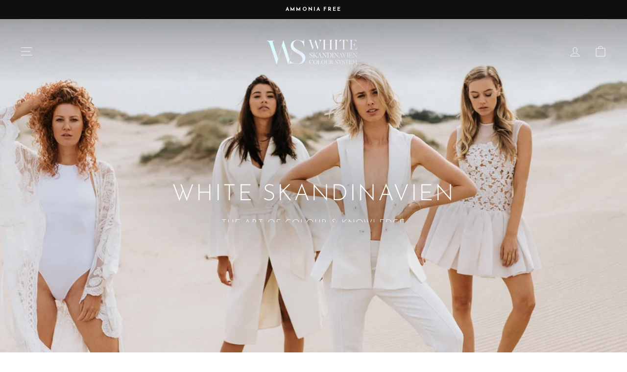

--- FILE ---
content_type: text/html; charset=utf-8
request_url: https://whiteskandinavien.com/
body_size: 20053
content:
<!doctype html>
<html class="no-js" lang="en" dir="ltr">
<head>
  <!-- Google Tag Manager -->
<script>(function(w,d,s,l,i){w[l]=w[l]||[];w[l].push({'gtm.start':
new Date().getTime(),event:'gtm.js'});var f=d.getElementsByTagName(s)[0],
j=d.createElement(s),dl=l!='dataLayer'?'&l='+l:'';j.async=true;j.src=
'https://www.googletagmanager.com/gtm.js?id='+i+dl;f.parentNode.insertBefore(j,f);
})(window,document,'script','dataLayer','GTM-PZ37NFNQ');</script>
<!-- End Google Tag Manager -->
  <meta name="google-site-verification" content="5nxz3IarGp91buVIV1w-eO8o6ntwlEioynvhmtfjMEo" />
  <!-- Start cookieyes banner --> <script id="cookieyes" type="text/javascript" src="https://cdn-cookieyes.com/client_data/4eb2bc6fb0897301dbfee465/script.js"></script> <!-- End cookieyes banner --><!--Content in content_for_header -->
<!--LayoutHub-Embed--><link rel="stylesheet" href="https://fonts.googleapis.com/css?family=Josefin+Sans:100,200,300,400,500,600,700,800,900" /><link rel="stylesheet" type="text/css" href="[data-uri]" media="all">
<!--/LayoutHub-Embed--><meta charset="utf-8">
  <meta http-equiv="X-UA-Compatible" content="IE=edge,chrome=1">
  <meta name="viewport" content="width=device-width,initial-scale=1">
  <meta name="theme-color" content="#111111">
  <link rel="canonical" href="https://whiteskandinavien.com/">
  <link rel="preconnect" href="https://cdn.shopify.com" crossorigin>
  <link rel="preconnect" href="https://fonts.shopifycdn.com" crossorigin>
  <link rel="dns-prefetch" href="https://productreviews.shopifycdn.com">
  <link rel="dns-prefetch" href="https://ajax.googleapis.com">
  <link rel="dns-prefetch" href="https://maps.googleapis.com">
  <link rel="dns-prefetch" href="https://maps.gstatic.com"><title>White Skandinavien
</title>
<meta property="og:site_name" content="White Skandinavien">
  <meta property="og:url" content="https://whiteskandinavien.com/">
  <meta property="og:title" content="White Skandinavien">
  <meta property="og:type" content="website">
  <meta property="og:description" content="White Skandinavien"><meta name="twitter:site" content="@">
  <meta name="twitter:card" content="summary_large_image">
  <meta name="twitter:title" content="White Skandinavien">
  <meta name="twitter:description" content="White Skandinavien">
<style data-shopify>@font-face {
  font-family: "Josefin Sans";
  font-weight: 300;
  font-style: normal;
  font-display: swap;
  src: url("//whiteskandinavien.com/cdn/fonts/josefin_sans/josefinsans_n3.374d5f789b55dc43ab676daa4d4b2e3218eb6d25.woff2") format("woff2"),
       url("//whiteskandinavien.com/cdn/fonts/josefin_sans/josefinsans_n3.96e999b56a2455ae25366c2fa92b6bd8280af01a.woff") format("woff");
}

  @font-face {
  font-family: "Josefin Sans";
  font-weight: 300;
  font-style: normal;
  font-display: swap;
  src: url("//whiteskandinavien.com/cdn/fonts/josefin_sans/josefinsans_n3.374d5f789b55dc43ab676daa4d4b2e3218eb6d25.woff2") format("woff2"),
       url("//whiteskandinavien.com/cdn/fonts/josefin_sans/josefinsans_n3.96e999b56a2455ae25366c2fa92b6bd8280af01a.woff") format("woff");
}


  @font-face {
  font-family: "Josefin Sans";
  font-weight: 600;
  font-style: normal;
  font-display: swap;
  src: url("//whiteskandinavien.com/cdn/fonts/josefin_sans/josefinsans_n6.afe095792949c54ae236c64ec95a9caea4be35d6.woff2") format("woff2"),
       url("//whiteskandinavien.com/cdn/fonts/josefin_sans/josefinsans_n6.0ea222c12f299e43fa61b9245ec23b623ebeb1e9.woff") format("woff");
}

  @font-face {
  font-family: "Josefin Sans";
  font-weight: 300;
  font-style: italic;
  font-display: swap;
  src: url("//whiteskandinavien.com/cdn/fonts/josefin_sans/josefinsans_i3.fa135db3a1aedba72fa0faddcfc63015a658db80.woff2") format("woff2"),
       url("//whiteskandinavien.com/cdn/fonts/josefin_sans/josefinsans_i3.7b6eb36e9626277bd8a95b07388a9e1123f85281.woff") format("woff");
}

  @font-face {
  font-family: "Josefin Sans";
  font-weight: 600;
  font-style: italic;
  font-display: swap;
  src: url("//whiteskandinavien.com/cdn/fonts/josefin_sans/josefinsans_i6.7a9f0e99230d38dd3e0abe7ca5ca23f913d05281.woff2") format("woff2"),
       url("//whiteskandinavien.com/cdn/fonts/josefin_sans/josefinsans_i6.67c153e9e49a5dd7b6b7058351ca5c215b18a446.woff") format("woff");
}

</style><link href="//whiteskandinavien.com/cdn/shop/t/6/assets/theme.css?v=77497485113154865191759333260" rel="stylesheet" type="text/css" media="all" />
<style data-shopify>:root {
    --typeHeaderPrimary: "Josefin Sans";
    --typeHeaderFallback: sans-serif;
    --typeHeaderSize: 29px;
    --typeHeaderWeight: 300;
    --typeHeaderLineHeight: 1;
    --typeHeaderSpacing: 0.075em;

    --typeBasePrimary:"Josefin Sans";
    --typeBaseFallback:sans-serif;
    --typeBaseSize: 14px;
    --typeBaseWeight: 300;
    --typeBaseSpacing: 0.075em;
    --typeBaseLineHeight: 1.6;

    --typeCollectionTitle: 24px;

    --iconWeight: 2px;
    --iconLinecaps: miter;

    
      --buttonRadius: 0px;
    

    --colorGridOverlayOpacity: 0.2;
  }

  .placeholder-content {
    background-image: linear-gradient(100deg, #ffffff 40%, #f7f7f7 63%, #ffffff 79%);
  }</style><script>
    document.documentElement.className = document.documentElement.className.replace('no-js', 'js');

    window.theme = window.theme || {};
    theme.routes = {
      home: "/",
      cart: "/cart.js",
      cartPage: "/cart",
      cartAdd: "/cart/add.js",
      cartChange: "/cart/change.js",
      search: "/search"
    };
    theme.strings = {
      soldOut: "Sold Out",
      unavailable: "Unavailable",
      inStockLabel: "In stock, ready to ship",
      oneStockLabel: "Low stock - [count] item left",
      otherStockLabel: "Low stock - [count] items left",
      willNotShipUntil: "Ready to ship [date]",
      willBeInStockAfter: "Back in stock [date]",
      waitingForStock: "Inventory on the way",
      savePrice: "Save [saved_amount]",
      cartEmpty: "Your cart is currently empty.",
      cartTermsConfirmation: "You must agree with the terms and conditions of sales to check out",
      searchCollections: "Collections:",
      searchPages: "Pages:",
      searchArticles: "Articles:",
      productFrom: "from ",
    };
    theme.settings = {
      cartType: "drawer",
      isCustomerTemplate: false,
      moneyFormat: "{{amount_with_comma_separator}} kr",
      saveType: "dollar",
      productImageSize: "square",
      productImageCover: false,
      predictiveSearch: true,
      predictiveSearchType: "product,article,page,collection",
      predictiveSearchVendor: false,
      predictiveSearchPrice: false,
      quickView: true,
      themeName: 'Impulse',
      themeVersion: "7.1.0"
    };
  </script>

  <script>window.performance && window.performance.mark && window.performance.mark('shopify.content_for_header.start');</script><meta id="shopify-digital-wallet" name="shopify-digital-wallet" content="/59723350196/digital_wallets/dialog">
<meta name="shopify-checkout-api-token" content="200dda4bbe788be6f7d95ef5b703a767">
<meta id="in-context-paypal-metadata" data-shop-id="59723350196" data-venmo-supported="false" data-environment="production" data-locale="en_US" data-paypal-v4="true" data-currency="DKK">
<script async="async" src="/checkouts/internal/preloads.js?locale=en-DK"></script>
<script id="shopify-features" type="application/json">{"accessToken":"200dda4bbe788be6f7d95ef5b703a767","betas":["rich-media-storefront-analytics"],"domain":"whiteskandinavien.com","predictiveSearch":true,"shopId":59723350196,"locale":"en"}</script>
<script>var Shopify = Shopify || {};
Shopify.shop = "white-skandinavien.myshopify.com";
Shopify.locale = "en";
Shopify.currency = {"active":"DKK","rate":"1.0"};
Shopify.country = "DK";
Shopify.theme = {"name":"Impulse","id":131426517172,"schema_name":"Impulse","schema_version":"7.1.0","theme_store_id":857,"role":"main"};
Shopify.theme.handle = "null";
Shopify.theme.style = {"id":null,"handle":null};
Shopify.cdnHost = "whiteskandinavien.com/cdn";
Shopify.routes = Shopify.routes || {};
Shopify.routes.root = "/";</script>
<script type="module">!function(o){(o.Shopify=o.Shopify||{}).modules=!0}(window);</script>
<script>!function(o){function n(){var o=[];function n(){o.push(Array.prototype.slice.apply(arguments))}return n.q=o,n}var t=o.Shopify=o.Shopify||{};t.loadFeatures=n(),t.autoloadFeatures=n()}(window);</script>
<script id="shop-js-analytics" type="application/json">{"pageType":"index"}</script>
<script defer="defer" async type="module" src="//whiteskandinavien.com/cdn/shopifycloud/shop-js/modules/v2/client.init-shop-cart-sync_C5BV16lS.en.esm.js"></script>
<script defer="defer" async type="module" src="//whiteskandinavien.com/cdn/shopifycloud/shop-js/modules/v2/chunk.common_CygWptCX.esm.js"></script>
<script type="module">
  await import("//whiteskandinavien.com/cdn/shopifycloud/shop-js/modules/v2/client.init-shop-cart-sync_C5BV16lS.en.esm.js");
await import("//whiteskandinavien.com/cdn/shopifycloud/shop-js/modules/v2/chunk.common_CygWptCX.esm.js");

  window.Shopify.SignInWithShop?.initShopCartSync?.({"fedCMEnabled":true,"windoidEnabled":true});

</script>
<script id="__st">var __st={"a":59723350196,"offset":3600,"reqid":"ddb87900-7bd6-467b-a96a-9617289f1c97-1768708002","pageurl":"whiteskandinavien.com\/","u":"bec01af94a54","p":"home"};</script>
<script>window.ShopifyPaypalV4VisibilityTracking = true;</script>
<script id="captcha-bootstrap">!function(){'use strict';const t='contact',e='account',n='new_comment',o=[[t,t],['blogs',n],['comments',n],[t,'customer']],c=[[e,'customer_login'],[e,'guest_login'],[e,'recover_customer_password'],[e,'create_customer']],r=t=>t.map((([t,e])=>`form[action*='/${t}']:not([data-nocaptcha='true']) input[name='form_type'][value='${e}']`)).join(','),a=t=>()=>t?[...document.querySelectorAll(t)].map((t=>t.form)):[];function s(){const t=[...o],e=r(t);return a(e)}const i='password',u='form_key',d=['recaptcha-v3-token','g-recaptcha-response','h-captcha-response',i],f=()=>{try{return window.sessionStorage}catch{return}},m='__shopify_v',_=t=>t.elements[u];function p(t,e,n=!1){try{const o=window.sessionStorage,c=JSON.parse(o.getItem(e)),{data:r}=function(t){const{data:e,action:n}=t;return t[m]||n?{data:e,action:n}:{data:t,action:n}}(c);for(const[e,n]of Object.entries(r))t.elements[e]&&(t.elements[e].value=n);n&&o.removeItem(e)}catch(o){console.error('form repopulation failed',{error:o})}}const l='form_type',E='cptcha';function T(t){t.dataset[E]=!0}const w=window,h=w.document,L='Shopify',v='ce_forms',y='captcha';let A=!1;((t,e)=>{const n=(g='f06e6c50-85a8-45c8-87d0-21a2b65856fe',I='https://cdn.shopify.com/shopifycloud/storefront-forms-hcaptcha/ce_storefront_forms_captcha_hcaptcha.v1.5.2.iife.js',D={infoText:'Protected by hCaptcha',privacyText:'Privacy',termsText:'Terms'},(t,e,n)=>{const o=w[L][v],c=o.bindForm;if(c)return c(t,g,e,D).then(n);var r;o.q.push([[t,g,e,D],n]),r=I,A||(h.body.append(Object.assign(h.createElement('script'),{id:'captcha-provider',async:!0,src:r})),A=!0)});var g,I,D;w[L]=w[L]||{},w[L][v]=w[L][v]||{},w[L][v].q=[],w[L][y]=w[L][y]||{},w[L][y].protect=function(t,e){n(t,void 0,e),T(t)},Object.freeze(w[L][y]),function(t,e,n,w,h,L){const[v,y,A,g]=function(t,e,n){const i=e?o:[],u=t?c:[],d=[...i,...u],f=r(d),m=r(i),_=r(d.filter((([t,e])=>n.includes(e))));return[a(f),a(m),a(_),s()]}(w,h,L),I=t=>{const e=t.target;return e instanceof HTMLFormElement?e:e&&e.form},D=t=>v().includes(t);t.addEventListener('submit',(t=>{const e=I(t);if(!e)return;const n=D(e)&&!e.dataset.hcaptchaBound&&!e.dataset.recaptchaBound,o=_(e),c=g().includes(e)&&(!o||!o.value);(n||c)&&t.preventDefault(),c&&!n&&(function(t){try{if(!f())return;!function(t){const e=f();if(!e)return;const n=_(t);if(!n)return;const o=n.value;o&&e.removeItem(o)}(t);const e=Array.from(Array(32),(()=>Math.random().toString(36)[2])).join('');!function(t,e){_(t)||t.append(Object.assign(document.createElement('input'),{type:'hidden',name:u})),t.elements[u].value=e}(t,e),function(t,e){const n=f();if(!n)return;const o=[...t.querySelectorAll(`input[type='${i}']`)].map((({name:t})=>t)),c=[...d,...o],r={};for(const[a,s]of new FormData(t).entries())c.includes(a)||(r[a]=s);n.setItem(e,JSON.stringify({[m]:1,action:t.action,data:r}))}(t,e)}catch(e){console.error('failed to persist form',e)}}(e),e.submit())}));const S=(t,e)=>{t&&!t.dataset[E]&&(n(t,e.some((e=>e===t))),T(t))};for(const o of['focusin','change'])t.addEventListener(o,(t=>{const e=I(t);D(e)&&S(e,y())}));const B=e.get('form_key'),M=e.get(l),P=B&&M;t.addEventListener('DOMContentLoaded',(()=>{const t=y();if(P)for(const e of t)e.elements[l].value===M&&p(e,B);[...new Set([...A(),...v().filter((t=>'true'===t.dataset.shopifyCaptcha))])].forEach((e=>S(e,t)))}))}(h,new URLSearchParams(w.location.search),n,t,e,['guest_login'])})(!0,!0)}();</script>
<script integrity="sha256-4kQ18oKyAcykRKYeNunJcIwy7WH5gtpwJnB7kiuLZ1E=" data-source-attribution="shopify.loadfeatures" defer="defer" src="//whiteskandinavien.com/cdn/shopifycloud/storefront/assets/storefront/load_feature-a0a9edcb.js" crossorigin="anonymous"></script>
<script data-source-attribution="shopify.dynamic_checkout.dynamic.init">var Shopify=Shopify||{};Shopify.PaymentButton=Shopify.PaymentButton||{isStorefrontPortableWallets:!0,init:function(){window.Shopify.PaymentButton.init=function(){};var t=document.createElement("script");t.src="https://whiteskandinavien.com/cdn/shopifycloud/portable-wallets/latest/portable-wallets.en.js",t.type="module",document.head.appendChild(t)}};
</script>
<script data-source-attribution="shopify.dynamic_checkout.buyer_consent">
  function portableWalletsHideBuyerConsent(e){var t=document.getElementById("shopify-buyer-consent"),n=document.getElementById("shopify-subscription-policy-button");t&&n&&(t.classList.add("hidden"),t.setAttribute("aria-hidden","true"),n.removeEventListener("click",e))}function portableWalletsShowBuyerConsent(e){var t=document.getElementById("shopify-buyer-consent"),n=document.getElementById("shopify-subscription-policy-button");t&&n&&(t.classList.remove("hidden"),t.removeAttribute("aria-hidden"),n.addEventListener("click",e))}window.Shopify?.PaymentButton&&(window.Shopify.PaymentButton.hideBuyerConsent=portableWalletsHideBuyerConsent,window.Shopify.PaymentButton.showBuyerConsent=portableWalletsShowBuyerConsent);
</script>
<script data-source-attribution="shopify.dynamic_checkout.cart.bootstrap">document.addEventListener("DOMContentLoaded",(function(){function t(){return document.querySelector("shopify-accelerated-checkout-cart, shopify-accelerated-checkout")}if(t())Shopify.PaymentButton.init();else{new MutationObserver((function(e,n){t()&&(Shopify.PaymentButton.init(),n.disconnect())})).observe(document.body,{childList:!0,subtree:!0})}}));
</script>
<link id="shopify-accelerated-checkout-styles" rel="stylesheet" media="screen" href="https://whiteskandinavien.com/cdn/shopifycloud/portable-wallets/latest/accelerated-checkout-backwards-compat.css" crossorigin="anonymous">
<style id="shopify-accelerated-checkout-cart">
        #shopify-buyer-consent {
  margin-top: 1em;
  display: inline-block;
  width: 100%;
}

#shopify-buyer-consent.hidden {
  display: none;
}

#shopify-subscription-policy-button {
  background: none;
  border: none;
  padding: 0;
  text-decoration: underline;
  font-size: inherit;
  cursor: pointer;
}

#shopify-subscription-policy-button::before {
  box-shadow: none;
}

      </style>

<script>window.performance && window.performance.mark && window.performance.mark('shopify.content_for_header.end');</script>

  <script src="//whiteskandinavien.com/cdn/shop/t/6/assets/vendor-scripts-v11.js" defer="defer"></script><script src="//whiteskandinavien.com/cdn/shop/t/6/assets/theme.js?v=13862351161817530741669900719" defer="defer"></script>
<link href="https://monorail-edge.shopifysvc.com" rel="dns-prefetch">
<script>(function(){if ("sendBeacon" in navigator && "performance" in window) {try {var session_token_from_headers = performance.getEntriesByType('navigation')[0].serverTiming.find(x => x.name == '_s').description;} catch {var session_token_from_headers = undefined;}var session_cookie_matches = document.cookie.match(/_shopify_s=([^;]*)/);var session_token_from_cookie = session_cookie_matches && session_cookie_matches.length === 2 ? session_cookie_matches[1] : "";var session_token = session_token_from_headers || session_token_from_cookie || "";function handle_abandonment_event(e) {var entries = performance.getEntries().filter(function(entry) {return /monorail-edge.shopifysvc.com/.test(entry.name);});if (!window.abandonment_tracked && entries.length === 0) {window.abandonment_tracked = true;var currentMs = Date.now();var navigation_start = performance.timing.navigationStart;var payload = {shop_id: 59723350196,url: window.location.href,navigation_start,duration: currentMs - navigation_start,session_token,page_type: "index"};window.navigator.sendBeacon("https://monorail-edge.shopifysvc.com/v1/produce", JSON.stringify({schema_id: "online_store_buyer_site_abandonment/1.1",payload: payload,metadata: {event_created_at_ms: currentMs,event_sent_at_ms: currentMs}}));}}window.addEventListener('pagehide', handle_abandonment_event);}}());</script>
<script id="web-pixels-manager-setup">(function e(e,d,r,n,o){if(void 0===o&&(o={}),!Boolean(null===(a=null===(i=window.Shopify)||void 0===i?void 0:i.analytics)||void 0===a?void 0:a.replayQueue)){var i,a;window.Shopify=window.Shopify||{};var t=window.Shopify;t.analytics=t.analytics||{};var s=t.analytics;s.replayQueue=[],s.publish=function(e,d,r){return s.replayQueue.push([e,d,r]),!0};try{self.performance.mark("wpm:start")}catch(e){}var l=function(){var e={modern:/Edge?\/(1{2}[4-9]|1[2-9]\d|[2-9]\d{2}|\d{4,})\.\d+(\.\d+|)|Firefox\/(1{2}[4-9]|1[2-9]\d|[2-9]\d{2}|\d{4,})\.\d+(\.\d+|)|Chrom(ium|e)\/(9{2}|\d{3,})\.\d+(\.\d+|)|(Maci|X1{2}).+ Version\/(15\.\d+|(1[6-9]|[2-9]\d|\d{3,})\.\d+)([,.]\d+|)( \(\w+\)|)( Mobile\/\w+|) Safari\/|Chrome.+OPR\/(9{2}|\d{3,})\.\d+\.\d+|(CPU[ +]OS|iPhone[ +]OS|CPU[ +]iPhone|CPU IPhone OS|CPU iPad OS)[ +]+(15[._]\d+|(1[6-9]|[2-9]\d|\d{3,})[._]\d+)([._]\d+|)|Android:?[ /-](13[3-9]|1[4-9]\d|[2-9]\d{2}|\d{4,})(\.\d+|)(\.\d+|)|Android.+Firefox\/(13[5-9]|1[4-9]\d|[2-9]\d{2}|\d{4,})\.\d+(\.\d+|)|Android.+Chrom(ium|e)\/(13[3-9]|1[4-9]\d|[2-9]\d{2}|\d{4,})\.\d+(\.\d+|)|SamsungBrowser\/([2-9]\d|\d{3,})\.\d+/,legacy:/Edge?\/(1[6-9]|[2-9]\d|\d{3,})\.\d+(\.\d+|)|Firefox\/(5[4-9]|[6-9]\d|\d{3,})\.\d+(\.\d+|)|Chrom(ium|e)\/(5[1-9]|[6-9]\d|\d{3,})\.\d+(\.\d+|)([\d.]+$|.*Safari\/(?![\d.]+ Edge\/[\d.]+$))|(Maci|X1{2}).+ Version\/(10\.\d+|(1[1-9]|[2-9]\d|\d{3,})\.\d+)([,.]\d+|)( \(\w+\)|)( Mobile\/\w+|) Safari\/|Chrome.+OPR\/(3[89]|[4-9]\d|\d{3,})\.\d+\.\d+|(CPU[ +]OS|iPhone[ +]OS|CPU[ +]iPhone|CPU IPhone OS|CPU iPad OS)[ +]+(10[._]\d+|(1[1-9]|[2-9]\d|\d{3,})[._]\d+)([._]\d+|)|Android:?[ /-](13[3-9]|1[4-9]\d|[2-9]\d{2}|\d{4,})(\.\d+|)(\.\d+|)|Mobile Safari.+OPR\/([89]\d|\d{3,})\.\d+\.\d+|Android.+Firefox\/(13[5-9]|1[4-9]\d|[2-9]\d{2}|\d{4,})\.\d+(\.\d+|)|Android.+Chrom(ium|e)\/(13[3-9]|1[4-9]\d|[2-9]\d{2}|\d{4,})\.\d+(\.\d+|)|Android.+(UC? ?Browser|UCWEB|U3)[ /]?(15\.([5-9]|\d{2,})|(1[6-9]|[2-9]\d|\d{3,})\.\d+)\.\d+|SamsungBrowser\/(5\.\d+|([6-9]|\d{2,})\.\d+)|Android.+MQ{2}Browser\/(14(\.(9|\d{2,})|)|(1[5-9]|[2-9]\d|\d{3,})(\.\d+|))(\.\d+|)|K[Aa][Ii]OS\/(3\.\d+|([4-9]|\d{2,})\.\d+)(\.\d+|)/},d=e.modern,r=e.legacy,n=navigator.userAgent;return n.match(d)?"modern":n.match(r)?"legacy":"unknown"}(),u="modern"===l?"modern":"legacy",c=(null!=n?n:{modern:"",legacy:""})[u],f=function(e){return[e.baseUrl,"/wpm","/b",e.hashVersion,"modern"===e.buildTarget?"m":"l",".js"].join("")}({baseUrl:d,hashVersion:r,buildTarget:u}),m=function(e){var d=e.version,r=e.bundleTarget,n=e.surface,o=e.pageUrl,i=e.monorailEndpoint;return{emit:function(e){var a=e.status,t=e.errorMsg,s=(new Date).getTime(),l=JSON.stringify({metadata:{event_sent_at_ms:s},events:[{schema_id:"web_pixels_manager_load/3.1",payload:{version:d,bundle_target:r,page_url:o,status:a,surface:n,error_msg:t},metadata:{event_created_at_ms:s}}]});if(!i)return console&&console.warn&&console.warn("[Web Pixels Manager] No Monorail endpoint provided, skipping logging."),!1;try{return self.navigator.sendBeacon.bind(self.navigator)(i,l)}catch(e){}var u=new XMLHttpRequest;try{return u.open("POST",i,!0),u.setRequestHeader("Content-Type","text/plain"),u.send(l),!0}catch(e){return console&&console.warn&&console.warn("[Web Pixels Manager] Got an unhandled error while logging to Monorail."),!1}}}}({version:r,bundleTarget:l,surface:e.surface,pageUrl:self.location.href,monorailEndpoint:e.monorailEndpoint});try{o.browserTarget=l,function(e){var d=e.src,r=e.async,n=void 0===r||r,o=e.onload,i=e.onerror,a=e.sri,t=e.scriptDataAttributes,s=void 0===t?{}:t,l=document.createElement("script"),u=document.querySelector("head"),c=document.querySelector("body");if(l.async=n,l.src=d,a&&(l.integrity=a,l.crossOrigin="anonymous"),s)for(var f in s)if(Object.prototype.hasOwnProperty.call(s,f))try{l.dataset[f]=s[f]}catch(e){}if(o&&l.addEventListener("load",o),i&&l.addEventListener("error",i),u)u.appendChild(l);else{if(!c)throw new Error("Did not find a head or body element to append the script");c.appendChild(l)}}({src:f,async:!0,onload:function(){if(!function(){var e,d;return Boolean(null===(d=null===(e=window.Shopify)||void 0===e?void 0:e.analytics)||void 0===d?void 0:d.initialized)}()){var d=window.webPixelsManager.init(e)||void 0;if(d){var r=window.Shopify.analytics;r.replayQueue.forEach((function(e){var r=e[0],n=e[1],o=e[2];d.publishCustomEvent(r,n,o)})),r.replayQueue=[],r.publish=d.publishCustomEvent,r.visitor=d.visitor,r.initialized=!0}}},onerror:function(){return m.emit({status:"failed",errorMsg:"".concat(f," has failed to load")})},sri:function(e){var d=/^sha384-[A-Za-z0-9+/=]+$/;return"string"==typeof e&&d.test(e)}(c)?c:"",scriptDataAttributes:o}),m.emit({status:"loading"})}catch(e){m.emit({status:"failed",errorMsg:(null==e?void 0:e.message)||"Unknown error"})}}})({shopId: 59723350196,storefrontBaseUrl: "https://whiteskandinavien.com",extensionsBaseUrl: "https://extensions.shopifycdn.com/cdn/shopifycloud/web-pixels-manager",monorailEndpoint: "https://monorail-edge.shopifysvc.com/unstable/produce_batch",surface: "storefront-renderer",enabledBetaFlags: ["2dca8a86"],webPixelsConfigList: [{"id":"shopify-app-pixel","configuration":"{}","eventPayloadVersion":"v1","runtimeContext":"STRICT","scriptVersion":"0450","apiClientId":"shopify-pixel","type":"APP","privacyPurposes":["ANALYTICS","MARKETING"]},{"id":"shopify-custom-pixel","eventPayloadVersion":"v1","runtimeContext":"LAX","scriptVersion":"0450","apiClientId":"shopify-pixel","type":"CUSTOM","privacyPurposes":["ANALYTICS","MARKETING"]}],isMerchantRequest: false,initData: {"shop":{"name":"White Skandinavien","paymentSettings":{"currencyCode":"DKK"},"myshopifyDomain":"white-skandinavien.myshopify.com","countryCode":"DK","storefrontUrl":"https:\/\/whiteskandinavien.com"},"customer":null,"cart":null,"checkout":null,"productVariants":[],"purchasingCompany":null},},"https://whiteskandinavien.com/cdn","fcfee988w5aeb613cpc8e4bc33m6693e112",{"modern":"","legacy":""},{"shopId":"59723350196","storefrontBaseUrl":"https:\/\/whiteskandinavien.com","extensionBaseUrl":"https:\/\/extensions.shopifycdn.com\/cdn\/shopifycloud\/web-pixels-manager","surface":"storefront-renderer","enabledBetaFlags":"[\"2dca8a86\"]","isMerchantRequest":"false","hashVersion":"fcfee988w5aeb613cpc8e4bc33m6693e112","publish":"custom","events":"[[\"page_viewed\",{}]]"});</script><script>
  window.ShopifyAnalytics = window.ShopifyAnalytics || {};
  window.ShopifyAnalytics.meta = window.ShopifyAnalytics.meta || {};
  window.ShopifyAnalytics.meta.currency = 'DKK';
  var meta = {"page":{"pageType":"home","requestId":"ddb87900-7bd6-467b-a96a-9617289f1c97-1768708002"}};
  for (var attr in meta) {
    window.ShopifyAnalytics.meta[attr] = meta[attr];
  }
</script>
<script class="analytics">
  (function () {
    var customDocumentWrite = function(content) {
      var jquery = null;

      if (window.jQuery) {
        jquery = window.jQuery;
      } else if (window.Checkout && window.Checkout.$) {
        jquery = window.Checkout.$;
      }

      if (jquery) {
        jquery('body').append(content);
      }
    };

    var hasLoggedConversion = function(token) {
      if (token) {
        return document.cookie.indexOf('loggedConversion=' + token) !== -1;
      }
      return false;
    }

    var setCookieIfConversion = function(token) {
      if (token) {
        var twoMonthsFromNow = new Date(Date.now());
        twoMonthsFromNow.setMonth(twoMonthsFromNow.getMonth() + 2);

        document.cookie = 'loggedConversion=' + token + '; expires=' + twoMonthsFromNow;
      }
    }

    var trekkie = window.ShopifyAnalytics.lib = window.trekkie = window.trekkie || [];
    if (trekkie.integrations) {
      return;
    }
    trekkie.methods = [
      'identify',
      'page',
      'ready',
      'track',
      'trackForm',
      'trackLink'
    ];
    trekkie.factory = function(method) {
      return function() {
        var args = Array.prototype.slice.call(arguments);
        args.unshift(method);
        trekkie.push(args);
        return trekkie;
      };
    };
    for (var i = 0; i < trekkie.methods.length; i++) {
      var key = trekkie.methods[i];
      trekkie[key] = trekkie.factory(key);
    }
    trekkie.load = function(config) {
      trekkie.config = config || {};
      trekkie.config.initialDocumentCookie = document.cookie;
      var first = document.getElementsByTagName('script')[0];
      var script = document.createElement('script');
      script.type = 'text/javascript';
      script.onerror = function(e) {
        var scriptFallback = document.createElement('script');
        scriptFallback.type = 'text/javascript';
        scriptFallback.onerror = function(error) {
                var Monorail = {
      produce: function produce(monorailDomain, schemaId, payload) {
        var currentMs = new Date().getTime();
        var event = {
          schema_id: schemaId,
          payload: payload,
          metadata: {
            event_created_at_ms: currentMs,
            event_sent_at_ms: currentMs
          }
        };
        return Monorail.sendRequest("https://" + monorailDomain + "/v1/produce", JSON.stringify(event));
      },
      sendRequest: function sendRequest(endpointUrl, payload) {
        // Try the sendBeacon API
        if (window && window.navigator && typeof window.navigator.sendBeacon === 'function' && typeof window.Blob === 'function' && !Monorail.isIos12()) {
          var blobData = new window.Blob([payload], {
            type: 'text/plain'
          });

          if (window.navigator.sendBeacon(endpointUrl, blobData)) {
            return true;
          } // sendBeacon was not successful

        } // XHR beacon

        var xhr = new XMLHttpRequest();

        try {
          xhr.open('POST', endpointUrl);
          xhr.setRequestHeader('Content-Type', 'text/plain');
          xhr.send(payload);
        } catch (e) {
          console.log(e);
        }

        return false;
      },
      isIos12: function isIos12() {
        return window.navigator.userAgent.lastIndexOf('iPhone; CPU iPhone OS 12_') !== -1 || window.navigator.userAgent.lastIndexOf('iPad; CPU OS 12_') !== -1;
      }
    };
    Monorail.produce('monorail-edge.shopifysvc.com',
      'trekkie_storefront_load_errors/1.1',
      {shop_id: 59723350196,
      theme_id: 131426517172,
      app_name: "storefront",
      context_url: window.location.href,
      source_url: "//whiteskandinavien.com/cdn/s/trekkie.storefront.cd680fe47e6c39ca5d5df5f0a32d569bc48c0f27.min.js"});

        };
        scriptFallback.async = true;
        scriptFallback.src = '//whiteskandinavien.com/cdn/s/trekkie.storefront.cd680fe47e6c39ca5d5df5f0a32d569bc48c0f27.min.js';
        first.parentNode.insertBefore(scriptFallback, first);
      };
      script.async = true;
      script.src = '//whiteskandinavien.com/cdn/s/trekkie.storefront.cd680fe47e6c39ca5d5df5f0a32d569bc48c0f27.min.js';
      first.parentNode.insertBefore(script, first);
    };
    trekkie.load(
      {"Trekkie":{"appName":"storefront","development":false,"defaultAttributes":{"shopId":59723350196,"isMerchantRequest":null,"themeId":131426517172,"themeCityHash":"557482012786835298","contentLanguage":"en","currency":"DKK","eventMetadataId":"56129873-1f98-4726-a648-c452a415e049"},"isServerSideCookieWritingEnabled":true,"monorailRegion":"shop_domain","enabledBetaFlags":["65f19447"]},"Session Attribution":{},"S2S":{"facebookCapiEnabled":false,"source":"trekkie-storefront-renderer","apiClientId":580111}}
    );

    var loaded = false;
    trekkie.ready(function() {
      if (loaded) return;
      loaded = true;

      window.ShopifyAnalytics.lib = window.trekkie;

      var originalDocumentWrite = document.write;
      document.write = customDocumentWrite;
      try { window.ShopifyAnalytics.merchantGoogleAnalytics.call(this); } catch(error) {};
      document.write = originalDocumentWrite;

      window.ShopifyAnalytics.lib.page(null,{"pageType":"home","requestId":"ddb87900-7bd6-467b-a96a-9617289f1c97-1768708002","shopifyEmitted":true});

      var match = window.location.pathname.match(/checkouts\/(.+)\/(thank_you|post_purchase)/)
      var token = match? match[1]: undefined;
      if (!hasLoggedConversion(token)) {
        setCookieIfConversion(token);
        
      }
    });


        var eventsListenerScript = document.createElement('script');
        eventsListenerScript.async = true;
        eventsListenerScript.src = "//whiteskandinavien.com/cdn/shopifycloud/storefront/assets/shop_events_listener-3da45d37.js";
        document.getElementsByTagName('head')[0].appendChild(eventsListenerScript);

})();</script>
<script
  defer
  src="https://whiteskandinavien.com/cdn/shopifycloud/perf-kit/shopify-perf-kit-3.0.4.min.js"
  data-application="storefront-renderer"
  data-shop-id="59723350196"
  data-render-region="gcp-us-east1"
  data-page-type="index"
  data-theme-instance-id="131426517172"
  data-theme-name="Impulse"
  data-theme-version="7.1.0"
  data-monorail-region="shop_domain"
  data-resource-timing-sampling-rate="10"
  data-shs="true"
  data-shs-beacon="true"
  data-shs-export-with-fetch="true"
  data-shs-logs-sample-rate="1"
  data-shs-beacon-endpoint="https://whiteskandinavien.com/api/collect"
></script>
</head>

<body class="template-index" data-center-text="true" data-button_style="square" data-type_header_capitalize="true" data-type_headers_align_text="true" data-type_product_capitalize="true" data-swatch_style="round" >

  <a class="in-page-link visually-hidden skip-link" href="#MainContent">Skip to content</a>

  <div id="PageContainer" class="page-container">
    <div class="transition-body"><div id="shopify-section-header" class="shopify-section">

<div id="NavDrawer" class="drawer drawer--left">
  <div class="drawer__contents">
    <div class="drawer__fixed-header">
      <div class="drawer__header appear-animation appear-delay-1">
        <div class="h2 drawer__title"></div>
        <div class="drawer__close">
          <button type="button" class="drawer__close-button js-drawer-close">
            <svg aria-hidden="true" focusable="false" role="presentation" class="icon icon-close" viewBox="0 0 64 64"><path d="M19 17.61l27.12 27.13m0-27.12L19 44.74"/></svg>
            <span class="icon__fallback-text">Close menu</span>
          </button>
        </div>
      </div>
    </div>
    <div class="drawer__scrollable">
      <ul class="mobile-nav" role="navigation" aria-label="Primary"><li class="mobile-nav__item appear-animation appear-delay-2"><a href="/" class="mobile-nav__link mobile-nav__link--top-level" data-active="true">HOME</a></li><li class="mobile-nav__item appear-animation appear-delay-3"><a href="/pages/colour-system" class="mobile-nav__link mobile-nav__link--top-level">COLOUR SYSTEM</a></li><li class="mobile-nav__item appear-animation appear-delay-4"><a href="/pages/gloss-colour-system" class="mobile-nav__link mobile-nav__link--top-level">GLOSS SYSTEM</a></li><li class="mobile-nav__item appear-animation appear-delay-5"><div class="mobile-nav__has-sublist"><a href="/pages/ws-colours"
                    class="mobile-nav__link mobile-nav__link--top-level"
                    id="Label-pages-ws-colours4"
                    >
                    COLOUR SHADES
                  </a>
                  <div class="mobile-nav__toggle">
                    <button type="button"
                      aria-controls="Linklist-pages-ws-colours4"
                      aria-labelledby="Label-pages-ws-colours4"
                      class="collapsible-trigger collapsible--auto-height"><span class="collapsible-trigger__icon collapsible-trigger__icon--open" role="presentation">
  <svg aria-hidden="true" focusable="false" role="presentation" class="icon icon--wide icon-chevron-down" viewBox="0 0 28 16"><path d="M1.57 1.59l12.76 12.77L27.1 1.59" stroke-width="2" stroke="#000" fill="none" fill-rule="evenodd"/></svg>
</span>
</button>
                  </div></div><div id="Linklist-pages-ws-colours4"
                class="mobile-nav__sublist collapsible-content collapsible-content--all"
                >
                <div class="collapsible-content__inner">
                  <ul class="mobile-nav__sublist"><li class="mobile-nav__item">
                        <div class="mobile-nav__child-item"><a href="/pages/ws-colours"
                              class="mobile-nav__link"
                              id="Sublabel-pages-ws-colours1"
                              >
                              Cream Colour Shades
                            </a></div></li><li class="mobile-nav__item">
                        <div class="mobile-nav__child-item"><a href="/pages/gloss-shades"
                              class="mobile-nav__link"
                              id="Sublabel-pages-gloss-shades2"
                              >
                              Gloss Colour Shades
                            </a></div></li></ul>
                </div>
              </div></li><li class="mobile-nav__item appear-animation appear-delay-6"><a href="/pages/our-tools" class="mobile-nav__link mobile-nav__link--top-level">TOOLS</a></li><li class="mobile-nav__item appear-animation appear-delay-7"><a href="/pages/contact" class="mobile-nav__link mobile-nav__link--top-level">CONTACT</a></li><li class="mobile-nav__item mobile-nav__item--secondary">
            <div class="grid"><div class="grid__item one-half appear-animation appear-delay-8">
                  <a href="/account" class="mobile-nav__link">Log in
</a>
                </div></div>
          </li></ul><ul class="mobile-nav__social appear-animation appear-delay-9"></ul>
    </div>
  </div>
</div>
<div id="CartDrawer" class="drawer drawer--right">
    <form id="CartDrawerForm" action="/cart" method="post" novalidate class="drawer__contents">
      <div class="drawer__fixed-header">
        <div class="drawer__header appear-animation appear-delay-1">
          <div class="h2 drawer__title">Cart</div>
          <div class="drawer__close">
            <button type="button" class="drawer__close-button js-drawer-close">
              <svg aria-hidden="true" focusable="false" role="presentation" class="icon icon-close" viewBox="0 0 64 64"><path d="M19 17.61l27.12 27.13m0-27.12L19 44.74"/></svg>
              <span class="icon__fallback-text">Close cart</span>
            </button>
          </div>
        </div>
      </div>

      <div class="drawer__inner">
        <div class="drawer__scrollable">
          <div data-products class="appear-animation appear-delay-2"></div>

          
        </div>

        <div class="drawer__footer appear-animation appear-delay-4">
          <div data-discounts>
            
          </div>

          <div class="cart__item-sub cart__item-row">
            <div class="ajaxcart__subtotal">Subtotal</div>
            <div data-subtotal>0,00 kr</div>
          </div>

          <div class="cart__item-row text-center">
            <small>
              Shipping, taxes, and discount codes calculated at checkout.<br />
            </small>
          </div>

          

          <div class="cart__checkout-wrapper">
            <button type="submit" name="checkout" data-terms-required="false" class="btn cart__checkout">
              Check out
            </button>

            
          </div>
        </div>
      </div>

      <div class="drawer__cart-empty appear-animation appear-delay-2">
        <div class="drawer__scrollable">
          Your cart is currently empty.
        </div>
      </div>
    </form>
  </div><style>
  .site-nav__link,
  .site-nav__dropdown-link:not(.site-nav__dropdown-link--top-level) {
    font-size: 16px;
  }
  
    .site-nav__link, .mobile-nav__link--top-level {
      text-transform: uppercase;
      letter-spacing: 0.2em;
    }
    .mobile-nav__link--top-level {
      font-size: 1.1em;
    }
  

  

  
.site-header {
      box-shadow: 0 0 1px rgba(0,0,0,0.2);
    }

    .toolbar + .header-sticky-wrapper .site-header {
      border-top: 0;
    }</style>

<div data-section-id="header" data-section-type="header">
  <div class="announcement-bar">
    <div class="page-width">
      <div class="slideshow-wrapper">
        <button type="button" class="visually-hidden slideshow__pause" data-id="header" aria-live="polite">
          <span class="slideshow__pause-stop">
            <svg aria-hidden="true" focusable="false" role="presentation" class="icon icon-pause" viewBox="0 0 10 13"><g fill="#000" fill-rule="evenodd"><path d="M0 0h3v13H0zM7 0h3v13H7z"/></g></svg>
            <span class="icon__fallback-text">Pause slideshow</span>
          </span>
          <span class="slideshow__pause-play">
            <svg aria-hidden="true" focusable="false" role="presentation" class="icon icon-play" viewBox="18.24 17.35 24.52 28.3"><path fill="#323232" d="M22.1 19.151v25.5l20.4-13.489-20.4-12.011z"/></svg>
            <span class="icon__fallback-text">Play slideshow</span>
          </span>
        </button>

        <div
          id="AnnouncementSlider"
          class="announcement-slider"
          data-compact="true"
          data-block-count="3"><div
                id="AnnouncementSlide-b798721b-80fc-4155-a08e-4cd94ab23947"
                class="announcement-slider__slide"
                data-index="0"
                ><span class="announcement-text">Ammonia free</span></div><div
                id="AnnouncementSlide-057f811b-52ba-467d-b495-c0fcbd4cbb27"
                class="announcement-slider__slide"
                data-index="1"
                ><span class="announcement-text">PPD free</span></div><div
                id="AnnouncementSlide-f72f5596-7cde-4682-8f59-0422d1835015"
                class="announcement-slider__slide"
                data-index="2"
                ><span class="announcement-text">Resorcinol free</span></div></div>
      </div>
    </div>
  </div>


<div class="header-sticky-wrapper">
    <div id="HeaderWrapper" class="header-wrapper header-wrapper--sticky is-light"><div class="toolbar toolbar--transparent small--hide">
  <div class="page-width">
    <div class="toolbar__content"></div>

  </div>
</div>
<header
        id="SiteHeader"
        class="site-header"
        data-sticky="true"
        data-overlay="true">
        <div class="page-width">
          <div
            class="header-layout header-layout--center-drawer"
            data-logo-align="center"><div class="header-item header-item--left header-item--navigation"><div class="site-nav">
                  <button
                    type="button"
                    class="site-nav__link site-nav__link--icon js-drawer-open-nav"
                    aria-controls="NavDrawer">
                    <svg aria-hidden="true" focusable="false" role="presentation" class="icon icon-hamburger" viewBox="0 0 64 64"><path d="M7 15h51M7 32h43M7 49h51"/></svg>
                    <span class="icon__fallback-text">Site navigation</span>
                  </button>
                </div>
              </div><div class="header-item header-item--logo"><style data-shopify>.header-item--logo,
    .header-layout--left-center .header-item--logo,
    .header-layout--left-center .header-item--icons {
      -webkit-box-flex: 0 1 140px;
      -ms-flex: 0 1 140px;
      flex: 0 1 140px;
    }

    @media only screen and (min-width: 769px) {
      .header-item--logo,
      .header-layout--left-center .header-item--logo,
      .header-layout--left-center .header-item--icons {
        -webkit-box-flex: 0 0 200px;
        -ms-flex: 0 0 200px;
        flex: 0 0 200px;
      }
    }

    .site-header__logo a {
      width: 140px;
    }
    .is-light .site-header__logo .logo--inverted {
      width: 140px;
    }
    @media only screen and (min-width: 769px) {
      .site-header__logo a {
        width: 200px;
      }

      .is-light .site-header__logo .logo--inverted {
        width: 200px;
      }
    }</style><h1 class="site-header__logo" itemscope itemtype="http://schema.org/Organization" >
        <span class="visually-hidden">White Skandinavien</span>
      <a
        href="/"
        itemprop="url"
        class="site-header__logo-link logo--has-inverted"
        style="padding-top: 31.42857142857143%">
        <img
          class="small--hide"
          src="//whiteskandinavien.com/cdn/shop/files/ws-side-by-side_cf7a882c-f1ad-4b06-a4c9-c35f5b0fcb44_200x.png?v=1632130130"
          srcset="//whiteskandinavien.com/cdn/shop/files/ws-side-by-side_cf7a882c-f1ad-4b06-a4c9-c35f5b0fcb44_200x.png?v=1632130130 1x, //whiteskandinavien.com/cdn/shop/files/ws-side-by-side_cf7a882c-f1ad-4b06-a4c9-c35f5b0fcb44_200x@2x.png?v=1632130130 2x"
          alt="White Skandinavien"
          itemprop="logo">
        <img
          class="medium-up--hide"
          src="//whiteskandinavien.com/cdn/shop/files/ws-side-by-side_cf7a882c-f1ad-4b06-a4c9-c35f5b0fcb44_140x.png?v=1632130130"
          srcset="//whiteskandinavien.com/cdn/shop/files/ws-side-by-side_cf7a882c-f1ad-4b06-a4c9-c35f5b0fcb44_140x.png?v=1632130130 1x, //whiteskandinavien.com/cdn/shop/files/ws-side-by-side_cf7a882c-f1ad-4b06-a4c9-c35f5b0fcb44_140x@2x.png?v=1632130130 2x"
          alt="White Skandinavien">
      </a><a
          href="/"
          itemprop="url"
          class="site-header__logo-link logo--inverted"
          style="padding-top: 35.140562248995984%">
          <img
            class="small--hide"
            src="//whiteskandinavien.com/cdn/shop/files/ws-side-by-side-holo_200x.png?v=1632130097"
            srcset="//whiteskandinavien.com/cdn/shop/files/ws-side-by-side-holo_200x.png?v=1632130097 1x, //whiteskandinavien.com/cdn/shop/files/ws-side-by-side-holo_200x@2x.png?v=1632130097 2x"
            alt="White Skandinavien"
            itemprop="logo">
          <img
            class="medium-up--hide"
            src="//whiteskandinavien.com/cdn/shop/files/ws-side-by-side-holo_140x.png?v=1632130097"
            srcset="//whiteskandinavien.com/cdn/shop/files/ws-side-by-side-holo_140x.png?v=1632130097 1x, //whiteskandinavien.com/cdn/shop/files/ws-side-by-side-holo_140x@2x.png?v=1632130097 2x"
            alt="White Skandinavien">
        </a></h1></div><div class="header-item header-item--icons"><div class="site-nav">
  <div class="site-nav__icons"><a class="site-nav__link site-nav__link--icon small--hide" href="/account">
        <svg aria-hidden="true" focusable="false" role="presentation" class="icon icon-user" viewBox="0 0 64 64"><path d="M35 39.84v-2.53c3.3-1.91 6-6.66 6-11.41 0-7.63 0-13.82-9-13.82s-9 6.19-9 13.82c0 4.75 2.7 9.51 6 11.41v2.53c-10.18.85-18 6-18 12.16h42c0-6.19-7.82-11.31-18-12.16z"/></svg>
        <span class="icon__fallback-text">Log in
</span>
      </a><a href="/cart" class="site-nav__link site-nav__link--icon js-drawer-open-cart" aria-controls="CartDrawer" data-icon="bag-minimal">
      <span class="cart-link"><svg aria-hidden="true" focusable="false" role="presentation" class="icon icon-bag-minimal" viewBox="0 0 64 64"><path stroke="null" id="svg_4" fill-opacity="null" stroke-opacity="null" fill="null" d="M11.375 17.863h41.25v36.75h-41.25z"/><path stroke="null" id="svg_2" d="M22.25 18c0-7.105 4.35-9 9.75-9s9.75 1.895 9.75 9"/></svg><span class="icon__fallback-text">Cart</span>
        <span class="cart-link__bubble"></span>
      </span>
    </a>
  </div>
</div>
</div>
          </div></div>
        <div class="site-header__search-container">
          <div class="site-header__search">
            <div class="page-width">
              <form action="/search" method="get" role="search"
                id="HeaderSearchForm"
                class="site-header__search-form">
                <input type="hidden" name="type" value="product,article,page,collection">
                <input type="hidden" name="options[prefix]" value="last">
                <label for="search-icon" class="hidden-label">Search</label>
                <label for="SearchClose" class="hidden-label">"Close (esc)"</label>
                <button type="submit" id="search-icon" class="text-link site-header__search-btn site-header__search-btn--submit">
                  <svg aria-hidden="true" focusable="false" role="presentation" class="icon icon-search" viewBox="0 0 64 64"><path d="M47.16 28.58A18.58 18.58 0 1 1 28.58 10a18.58 18.58 0 0 1 18.58 18.58zM54 54L41.94 42"/></svg>
                  <span class="icon__fallback-text">Search</span>
                </button>
                <input type="search" name="q" value="" placeholder="Search our store" class="site-header__search-input" aria-label="Search our store">
              </form>
              <button type="button" id="SearchClose" class="js-search-header-close text-link site-header__search-btn">
                <svg aria-hidden="true" focusable="false" role="presentation" class="icon icon-close" viewBox="0 0 64 64"><path d="M19 17.61l27.12 27.13m0-27.12L19 44.74"/></svg>
                <span class="icon__fallback-text">"Close (esc)"</span>
              </button>
            </div>
          </div><div id="PredictiveWrapper" class="predictive-results hide" data-image-size="square">
              <div class="page-width">
                <div id="PredictiveResults" class="predictive-result__layout"></div>
                <div class="text-center predictive-results__footer">
                  <button type="button" class="btn btn--small" data-predictive-search-button>
                    <small>
                      View more
                    </small>
                  </button>
                </div>
              </div>
            </div></div>
      </header>
    </div>
  </div></div>


</div><div id="shopify-section-newsletter-popup" class="shopify-section index-section--hidden">


</div><div id="shopify-section-age-verification-popup" class="shopify-section"><age-verification-popup
  id="AgeVerificationPopup-age-verification-popup"
  class="
    age-verification-popup modal modal--square modal--mobile-friendly
    
      age-verification-popup--image-false
    
  "
  data-enabled="false"
  data-test-mode="false"
  data-section-id="age-verification-popup"
>
  

  <div class="modal__inner">
    <div class="modal__centered">
      <div
        class="
          modal__centered-content modal__centered-content--padded
        "
        >
        <div class="age-verification-popup__content-wrapper">
          <div
            class="age-verification-popup__content age-verification-popup__content--active"
            data-age-verification-popup-content
          >
            
              <h2>Confirm your age</h2>
            
            
              <div class="rte">
                <div class="enlarge-text"><p>Are you 18 years old or older?</p></div>
              </div>
            
            
              <div class="age-verification-popup__btns-wrapper">
            
              
                <button
                  class="btn btn--secondary"
                  data-age-verification-popup-decline-button
                >
                  No I'm not
                </button>
              
              
                <button
                  class="btn"
                  data-age-verification-popup-exit-button
                >
                  Yes I am
                </button>
              
            
              </div>
            
          </div>
          <div
            class="age-verification-popup__decline-content age-verification-popup__decline-content--inactive"
            data-age-verification-popup-decline-content
          >
            
              <h2>Come back when you're older</h2>
            
            
              <div class="rte">
                <div class="enlarge-text"><p>Sorry, the content of this store can't be seen by a younger audience. Come back when you're older.</p></div>
              </div>
            
            
              <button
                class="btn btn--secondary"
                data-age-verification-popup-return-button
              >
                Oops, I entered incorrectly
              </button>
            
          </div>
        </div>
      </div>
    </div>
  </div>
</age-verification-popup>



</div><main class="main-content" id="MainContent">
        <!--LayoutHub-Workspace-Start--><div id="shopify-section-template--15885768884404__slideshow" class="shopify-section index-section--hero"><div
  data-section-id="template--15885768884404__slideshow"
  data-section-type="slideshow-section"
  data-parallax="true"><div class="slideshow-wrapper"><div class="">
        <div id="Slideshow-template--15885768884404__slideshow"
          class="hero hero--750px hero--template--15885768884404__slideshow hero--mobile--400px loading loading--delayed"
          
          data-mobile-natural="false"
          data-autoplay="true"
          data-speed="7000"
          
          
          
            data-dots="true"
            data-bars="true"
          
          data-slide-count="1"><div
              
              class="slideshow__slide slideshow__slide--slideshow-0"
              data-index="0"
              data-id="slideshow-0"><style data-shopify>.slideshow__slide--slideshow-0 .hero__title {
                  font-size: 23.0px;
                }
                @media only screen and (min-width: 769px) {
                  .slideshow__slide--slideshow-0 .hero__title {
                    font-size: 46px;
                  }
                }
                  .slideshow__slide--slideshow-0 .btn {
                    background: #000000 !important;
                    border: none;
                  }

                  
                

                
</style><div class="hero__image-wrapper"><parallax-image class="parallax-container">
                    <div class="parallax-image" data-movement="15%" data-parallax-image data-angle="left"><style data-shopify>
                      .hero__image--slideshow-0{
                        object-position: center center;
                      }
                    </style>

                    

                    


  <img src="//whiteskandinavien.com/cdn/shop/files/white-skandinavien-hero-homepage.jpg?v=1638347590&amp;width=2400" srcset="//whiteskandinavien.com/cdn/shop/files/white-skandinavien-hero-homepage.jpg?v=1638347590&amp;width=352 352w, //whiteskandinavien.com/cdn/shop/files/white-skandinavien-hero-homepage.jpg?v=1638347590&amp;width=832 832w, //whiteskandinavien.com/cdn/shop/files/white-skandinavien-hero-homepage.jpg?v=1638347590&amp;width=1200 1200w, //whiteskandinavien.com/cdn/shop/files/white-skandinavien-hero-homepage.jpg?v=1638347590&amp;width=1920 1920w, //whiteskandinavien.com/cdn/shop/files/white-skandinavien-hero-homepage.jpg?v=1638347590&amp;width=2400 2400w" width="2400" height="1502" loading="lazy" class="small--hide lazyload hero__image hero__image--slideshow-0" sizes="100%">




                      


  <img src="//whiteskandinavien.com/cdn/shop/files/white-skandinavien-hero-homepage-min_89f054da-1386-4d7e-93cc-8d470b184d88.jpg?height=1200&amp;v=1638892460" srcset="//whiteskandinavien.com/cdn/shop/files/white-skandinavien-hero-homepage-min_89f054da-1386-4d7e-93cc-8d470b184d88.jpg?height=176&amp;v=1638892460 352w, //whiteskandinavien.com/cdn/shop/files/white-skandinavien-hero-homepage-min_89f054da-1386-4d7e-93cc-8d470b184d88.jpg?height=416&amp;v=1638892460 832w, //whiteskandinavien.com/cdn/shop/files/white-skandinavien-hero-homepage-min_89f054da-1386-4d7e-93cc-8d470b184d88.jpg?height=600&amp;v=1638892460 1200w, //whiteskandinavien.com/cdn/shop/files/white-skandinavien-hero-homepage-min_89f054da-1386-4d7e-93cc-8d470b184d88.jpg?height=960&amp;v=1638892460 1920w, //whiteskandinavien.com/cdn/shop/files/white-skandinavien-hero-homepage-min_89f054da-1386-4d7e-93cc-8d470b184d88.jpg?height=1200&amp;v=1638892460 2400w" width="2400" height="1200" loading="lazy" class="medium-up--hide lazyload hero__image hero__image--slideshow-0" sizes="100%">


</div>
                  </parallax-image></div><div class="hero__text-wrap">
                  <div class="page-width">
                    <div class="hero__text-content vertical-center horizontal-center">
                      <div class="hero__text-shadow"><h2 class="h1 hero__title">
                            <div class="animation-cropper"><div class="animation-contents">
                            WHITE SKANDINAVIEN
                            </div></div>
                          </h2><div class="hero__subtitle">
                              <div class="animation-cropper"><div class="animation-contents">
                                THE ART OF COLOUR &amp; KNOWLEDGE
                              </div></div>
                            </div></div>
                    </div>
                  </div>
                </div></div></div>
      </div>
    </div></div>


</div><div id="shopify-section-template--15885768884404__rich-text" class="shopify-section index-section"><div class="text-center page-width page-width--narrow"><div class="theme-block" ><h2>The future of nordic hair colour</h2></div><div class="theme-block" ><div class="rte"><div class="enlarge-text"><p>White Skandinavien introduce the newest generation of a complet <strong>AMMONIA FREE</strong> and <strong>PPD FREE </strong>colour system. <br/><br/>With respect for hair and skin the colour system is <strong>RESORCINOL FREE</strong> while our respect for the nature and animals makes us <strong>VEGAN FRIENDLY</strong> and <strong>CRUELTY FREE</strong>. </p>
</div></div></div></div>
</div><div id="shopify-section-template--15885768884404__7b7d343a-61d6-4444-b598-3799e4f251c6" class="shopify-section index-section--hero"><div
  data-section-id="template--15885768884404__7b7d343a-61d6-4444-b598-3799e4f251c6"
  data-section-type="slideshow-section"
  data-parallax="true"><div class="slideshow-wrapper"><div class="">
        <div id="Slideshow-template--15885768884404__7b7d343a-61d6-4444-b598-3799e4f251c6"
          class="hero hero--550px hero--template--15885768884404__7b7d343a-61d6-4444-b598-3799e4f251c6 hero--mobile--400px loading loading--delayed"
          
          data-mobile-natural="false"
          data-autoplay="true"
          data-speed="5000"
          
          
          
            data-dots="true"
            data-bars="true"
          
          data-slide-count="1"><div
              
              class="slideshow__slide slideshow__slide--template--15885768884404__7b7d343a-61d6-4444-b598-3799e4f251c6-1669900754f9384f26-0"
              data-index="0"
              data-id="template--15885768884404__7b7d343a-61d6-4444-b598-3799e4f251c6-1669900754f9384f26-0"><style data-shopify>.slideshow__slide--template--15885768884404__7b7d343a-61d6-4444-b598-3799e4f251c6-1669900754f9384f26-0 .hero__title {
                  font-size: 23.5px;
                }
                @media only screen and (min-width: 769px) {
                  .slideshow__slide--template--15885768884404__7b7d343a-61d6-4444-b598-3799e4f251c6-1669900754f9384f26-0 .hero__title {
                    font-size: 47px;
                  }
                }

                
</style><div class="hero__image-wrapper"><parallax-image class="parallax-container">
                    <div class="parallax-image" data-movement="15%" data-parallax-image data-angle="left"><style data-shopify>
                      .hero__image--template--15885768884404__7b7d343a-61d6-4444-b598-3799e4f251c6-1669900754f9384f26-0{
                        object-position: center center;
                      }
                    </style>

                    

                    


  <img src="//whiteskandinavien.com/cdn/shop/files/white-skandinavien-homepage-mid-hero_dd7e28c6-69ab-4b66-a5a0-8b18de15d7fb.jpg?v=1638347947&amp;width=2400" srcset="//whiteskandinavien.com/cdn/shop/files/white-skandinavien-homepage-mid-hero_dd7e28c6-69ab-4b66-a5a0-8b18de15d7fb.jpg?v=1638347947&amp;width=352 352w, //whiteskandinavien.com/cdn/shop/files/white-skandinavien-homepage-mid-hero_dd7e28c6-69ab-4b66-a5a0-8b18de15d7fb.jpg?v=1638347947&amp;width=832 832w, //whiteskandinavien.com/cdn/shop/files/white-skandinavien-homepage-mid-hero_dd7e28c6-69ab-4b66-a5a0-8b18de15d7fb.jpg?v=1638347947&amp;width=1200 1200w, //whiteskandinavien.com/cdn/shop/files/white-skandinavien-homepage-mid-hero_dd7e28c6-69ab-4b66-a5a0-8b18de15d7fb.jpg?v=1638347947&amp;width=1920 1920w, //whiteskandinavien.com/cdn/shop/files/white-skandinavien-homepage-mid-hero_dd7e28c6-69ab-4b66-a5a0-8b18de15d7fb.jpg?v=1638347947&amp;width=2400 2400w" width="2400" height="1502" loading="lazy" class="small--hide lazyload hero__image hero__image--template--15885768884404__7b7d343a-61d6-4444-b598-3799e4f251c6-1669900754f9384f26-0" sizes="100%">




                      


  <img src="//whiteskandinavien.com/cdn/shop/files/white-skandinavien-homepage-mid-hero-min.jpg?height=1200&amp;v=1638891611" srcset="//whiteskandinavien.com/cdn/shop/files/white-skandinavien-homepage-mid-hero-min.jpg?height=220&amp;v=1638891611 352w, //whiteskandinavien.com/cdn/shop/files/white-skandinavien-homepage-mid-hero-min.jpg?height=520&amp;v=1638891611 832w, //whiteskandinavien.com/cdn/shop/files/white-skandinavien-homepage-mid-hero-min.jpg?height=751&amp;v=1638891611 1200w, //whiteskandinavien.com/cdn/shop/files/white-skandinavien-homepage-mid-hero-min.jpg?height=1200&amp;v=1638891611 1917w" width="1917" height="1200" loading="lazy" class="medium-up--hide lazyload hero__image hero__image--template--15885768884404__7b7d343a-61d6-4444-b598-3799e4f251c6-1669900754f9384f26-0" sizes="100%">


</div>
                  </parallax-image></div><a href="/pages/colour-system" class="hero__slide-link" aria-hidden="true"></a><div class="hero__text-wrap">
                  <div class="page-width">
                    <div class="hero__text-content vertical-center horizontal-center">
                      <div class="hero__text-shadow"><div class="hero__top-subtitle">
                            <div class="animation-cropper"><div class="animation-contents">
                              Colour Families of our
                            </div></div>
                          </div><h2 class="h1 hero__title">
                            <div class="animation-cropper"><div class="animation-contents">
                            Colour system
                            </div></div>
                          </h2><div class="hero__subtitle">
                              <div class="animation-cropper"><div class="animation-contents">
                                All you need to know about White Skandinavien Colour System.
                              </div></div>
                            </div><div class="hero__link"><a href="/pages/colour-system" class="btn btn--inverse">
                                  Learn more
                                </a></div></div>
                    </div>
                  </div>
                </div></div></div>
      </div>
    </div></div>


</div><div id="shopify-section-template--15885768884404__28c69428-e7e9-4ab0-89c6-1994543abb30" class="shopify-section index-section"><div class="text-center page-width page-width--narrow"><div class="theme-block" ><h2>ACTIVE INGREDIENTS IN OUR COLOUR SYSTEM</h2></div></div>
</div><div id="shopify-section-template--15885768884404__2fab231f-fb39-4585-9aec-7c22f90fe6b4" class="shopify-section index-section"><div class="page-width"><div class="grid grid--uniform grid--flush-bottom"><div class="grid__item medium-up--one-third text-center"  data-aos="row-of-3"><div style="margin: 0 auto; max-width: 650px;"><div class="image-wrap text-spacing" style="height: 0; padding-bottom: 100.0%;"><img class="lazyload"
                    data-src="//whiteskandinavien.com/cdn/shop/files/blueberries_{width}x.jpg?v=1631718031"
                    data-widths="[180, 360, 540, 720, 900, 1080]"
                    data-aspectratio="1.0"
                    data-sizes="auto"
                    alt="">
              </div></div><h3>BLUE BERRY</h3><div class="rte-setting text-spacing"><p>Blue berries are rich on antioxidants which has an anti aging effect. Vitamin A & C strengthening and repairs the hair and scalp.</p></div></div><div class="grid__item medium-up--one-third text-center"  data-aos="row-of-3"><div style="margin: 0 auto; max-width: 650px;"><div class="image-wrap text-spacing" style="height: 0; padding-bottom: 100.0%;"><img class="lazyload"
                    data-src="//whiteskandinavien.com/cdn/shop/files/rod_tang_{width}x.jpg?v=1631718056"
                    data-widths="[180, 360, 540, 720, 900, 1080]"
                    data-aspectratio="1.0"
                    data-sizes="auto"
                    alt="">
              </div></div><h3>RED SEAWEED</h3><div class="rte-setting text-spacing"><p>Red seaweed is a source of carbohydrate that leaves hair soft and shiny. The active ingredient is rich in vitamin C, K and B12, which strengthens and rebuilds damaged hair. Red seaweed is also rich in antioxidants, thickens hair, reduces hair loss and split ends.</p></div></div><div class="grid__item medium-up--one-third text-center"  data-aos="row-of-3"><div style="margin: 0 auto; max-width: 650px;"><div class="image-wrap text-spacing" style="height: 0; padding-bottom: 100.0%;"><img class="lazyload"
                    data-src="//whiteskandinavien.com/cdn/shop/files/orkide-beskaret_{width}x.jpg?v=1631718080"
                    data-widths="[180, 360, 540, 720, 900, 1080]"
                    data-aspectratio="1.0"
                    data-sizes="auto"
                    alt="">
              </div></div><h3>ORCHID EXTRACT</h3><div class="rte-setting text-spacing"><p>Orchid extract moisturizes and nourishes the hair while leaving it extremely shiny. The extract prolongs the shelf life of the color. Orchid oil maintains moisture balance and protects the hair from UVA and UVB rays.</p></div></div></div>
</div>
</div><div id="shopify-section-template--15885768884404__7c6049a4-ec90-42dd-9223-877d0556e17b" class="shopify-section index-section--hero"><div
  data-section-id="template--15885768884404__7c6049a4-ec90-42dd-9223-877d0556e17b"
  data-section-type="slideshow-section"
  data-parallax="true"><div class="slideshow-wrapper"><div class="">
        <div id="Slideshow-template--15885768884404__7c6049a4-ec90-42dd-9223-877d0556e17b"
          class="hero hero--650px hero--template--15885768884404__7c6049a4-ec90-42dd-9223-877d0556e17b hero--mobile--400px loading loading--delayed"
          
          data-mobile-natural="false"
          data-autoplay="true"
          data-speed="5000"
          
          
          
            data-dots="true"
            data-bars="true"
          
          data-slide-count="1"><div
              
              class="slideshow__slide slideshow__slide--template--15885768884404__7c6049a4-ec90-42dd-9223-877d0556e17b-1669900754f9384f26-0"
              data-index="0"
              data-id="template--15885768884404__7c6049a4-ec90-42dd-9223-877d0556e17b-1669900754f9384f26-0"><style data-shopify>.slideshow__slide--template--15885768884404__7c6049a4-ec90-42dd-9223-877d0556e17b-1669900754f9384f26-0 .hero__title {
                  font-size: 23.5px;
                }
                @media only screen and (min-width: 769px) {
                  .slideshow__slide--template--15885768884404__7c6049a4-ec90-42dd-9223-877d0556e17b-1669900754f9384f26-0 .hero__title {
                    font-size: 47px;
                  }
                }

                
</style><div class="hero__image-wrapper"><parallax-image class="parallax-container">
                    <div class="parallax-image" data-movement="15%" data-parallax-image data-angle="top"><style data-shopify>
                      .hero__image--template--15885768884404__7c6049a4-ec90-42dd-9223-877d0556e17b-1669900754f9384f26-0{
                        object-position: center center;
                      }
                    </style>

                    

                    


  <img src="//whiteskandinavien.com/cdn/shop/files/white-skandinavien-hero-gloss-homepage-min.jpg?v=1638891647&amp;width=2400" srcset="//whiteskandinavien.com/cdn/shop/files/white-skandinavien-hero-gloss-homepage-min.jpg?v=1638891647&amp;width=352 352w, //whiteskandinavien.com/cdn/shop/files/white-skandinavien-hero-gloss-homepage-min.jpg?v=1638891647&amp;width=832 832w, //whiteskandinavien.com/cdn/shop/files/white-skandinavien-hero-gloss-homepage-min.jpg?v=1638891647&amp;width=1200 1200w, //whiteskandinavien.com/cdn/shop/files/white-skandinavien-hero-gloss-homepage-min.jpg?v=1638891647&amp;width=1920 1920w, //whiteskandinavien.com/cdn/shop/files/white-skandinavien-hero-gloss-homepage-min.jpg?v=1638891647&amp;width=2400 2400w" width="2400" height="1502" loading="lazy" class="small--hide lazyload hero__image hero__image--template--15885768884404__7c6049a4-ec90-42dd-9223-877d0556e17b-1669900754f9384f26-0" sizes="100%">




                      


  <img src="//whiteskandinavien.com/cdn/shop/files/white-skandinavien-hero-gloss-homepage-min.jpg?height=1200&amp;v=1638891647" srcset="//whiteskandinavien.com/cdn/shop/files/white-skandinavien-hero-gloss-homepage-min.jpg?height=220&amp;v=1638891647 352w, //whiteskandinavien.com/cdn/shop/files/white-skandinavien-hero-gloss-homepage-min.jpg?height=520&amp;v=1638891647 832w, //whiteskandinavien.com/cdn/shop/files/white-skandinavien-hero-gloss-homepage-min.jpg?height=751&amp;v=1638891647 1200w, //whiteskandinavien.com/cdn/shop/files/white-skandinavien-hero-gloss-homepage-min.jpg?height=1200&amp;v=1638891647 1917w" width="1917" height="1200" loading="lazy" class="medium-up--hide lazyload hero__image hero__image--template--15885768884404__7c6049a4-ec90-42dd-9223-877d0556e17b-1669900754f9384f26-0" sizes="100%">


</div>
                  </parallax-image></div><a href="/pages/gloss-colour-system" class="hero__slide-link" aria-hidden="true"></a><div class="hero__text-wrap">
                  <div class="page-width">
                    <div class="hero__text-content vertical-center horizontal-center">
                      <div class="hero__text-shadow"><h2 class="h1 hero__title">
                            <div class="animation-cropper"><div class="animation-contents">
                            Gloss colour system
                            </div></div>
                          </h2><div class="hero__subtitle">
                              <div class="animation-cropper"><div class="animation-contents">
                                The secret to a serious brilliance shine.
                              </div></div>
                            </div><div class="hero__link"><a href="/pages/gloss-colour-system" class="btn btn--inverse">
                                  Learn more
                                </a></div></div>
                    </div>
                  </div>
                </div></div></div>
      </div>
    </div></div>


</div><div id="shopify-section-template--15885768884404__0501b7d1-c784-4c2e-9109-9084fe00f09d" class="shopify-section index-section"><div class="text-center page-width page-width--narrow"><div class="theme-block" ><h2>ACTIVE INGREDIENTS IN OUR GLOSS SYSTEM</h2></div></div>
</div><div id="shopify-section-template--15885768884404__7a37670c-1004-4a6d-8560-de6c653f53d3" class="shopify-section index-section"><div class="page-width"><div class="grid grid--uniform grid--flush-bottom"><div class="grid__item medium-up--one-third text-center"  data-aos="row-of-3"><div style="margin: 0 auto; max-width: 650px;"><div class="image-wrap text-spacing" style="height: 0; padding-bottom: 100.0%;"><img class="lazyload"
                    data-src="//whiteskandinavien.com/cdn/shop/files/bamboo-ws_{width}x.jpg?v=1632215289"
                    data-widths="[180, 360, 540, 720, 900, 1080]"
                    data-aspectratio="1.0"
                    data-sizes="auto"
                    alt="">
              </div></div><h3>Organic bamboo extract</h3><div class="rte-setting text-spacing"><p>Bamboo extract gaves your hair antioxidants and protects a sensitive scalp. It strengthening the follicies and help to calm the scalp and give nourishing. </p></div></div><div class="grid__item medium-up--one-third text-center"  data-aos="row-of-3"><div style="margin: 0 auto; max-width: 650px;"><div class="image-wrap text-spacing" style="height: 0; padding-bottom: 100.0%;"><img class="lazyload"
                    data-src="//whiteskandinavien.com/cdn/shop/files/quinoa-ws_{width}x.jpg?v=1632215317"
                    data-widths="[180, 360, 540, 720, 900, 1080]"
                    data-aspectratio="1.0"
                    data-sizes="auto"
                    alt="">
              </div></div><h3>Organic Quinoa extract</h3><div class="rte-setting text-spacing"><p>Quinoa extract contains Vitamin E which nourses the hair and scalp. The big amount of protein in quinoa gives your hair the moisture boost it needs. </p></div></div><div class="grid__item medium-up--one-third text-center"  data-aos="row-of-3"><div style="margin: 0 auto; max-width: 650px;"><div class="image-wrap text-spacing" style="height: 0; padding-bottom: 100.0%;"><img class="lazyload"
                    data-src="//whiteskandinavien.com/cdn/shop/files/black-berry-ws_{width}x.jpg?v=1632215376"
                    data-widths="[180, 360, 540, 720, 900, 1080]"
                    data-aspectratio="1.0"
                    data-sizes="auto"
                    alt="">
              </div></div><h3>Organic Black berry</h3><div class="rte-setting text-spacing"><p>Organic black berry extract is the no. 1 nourishing ingredient which are rich on oligo elements and vitamins. Its antioxidants benefits makes the hair even more hydrated, moisturized and softer. </p></div></div></div>
</div>
</div><div id="shopify-section-template--15885768884404__51e07511-bc2c-4f49-be41-015e9396ea36" class="shopify-section index-section--hero"><style data-shopify>.hero--template--15885768884404__51e07511-bc2c-4f49-be41-015e9396ea36 .hero__title {
    font-size: 20.0px;
  }
  @media only screen and (min-width: 769px) {
    .hero--template--15885768884404__51e07511-bc2c-4f49-be41-015e9396ea36 .hero__title {
      font-size: 40px;
    }
  }

  
</style><div
  data-section-id="template--15885768884404__51e07511-bc2c-4f49-be41-015e9396ea36"
  data-section-type="video-section"
  class="video-parent-section hero hero--template--15885768884404__51e07511-bc2c-4f49-be41-015e9396ea36 hero--650px hero--mobile--auto"
  data-mobile-natural="false"
  data-aos="hero__animation">

  <div class="hero__media hero__media--template--15885768884404__51e07511-bc2c-4f49-be41-015e9396ea36">
    <div class="hero__media-container"><div
          id="YouTubeVideo-template--15885768884404__51e07511-bc2c-4f49-be41-015e9396ea36"
          class="video-div"
          data-type="youtube"
          data-video-id="qrJBXG9nwF4"></div></div>
  </div>

  <div class="hero__text-wrap">
    <div class="page-width">
      <div class="hero__text-content vertical-center horizontal-center">
        <div class="hero__text-shadow"><h2 class="h1 hero__title">
              <div class="animation-cropper"><div class="animation-contents">
              When only the best is good enough
              </div></div>
            </h2></div>
      </div>
    </div>
  </div>

</div>


</div><div id="shopify-section-template--15885768884404__64331eb7-8734-4149-a8b9-334ba48aa678" class="shopify-section index-section"><style data-shopify>.testimonials-template--15885768884404__64331eb7-8734-4149-a8b9-334ba48aa678 {
    background-color: #f9f9f9;
    color: #1c1d1d;
  }
}</style><div
  class="testimonials-section testimonials-template--15885768884404__64331eb7-8734-4149-a8b9-334ba48aa678 text-center"
  data-section-id="template--15885768884404__64331eb7-8734-4149-a8b9-334ba48aa678"
  data-section-type="testimonials"
  data-aos><div class="page-width">
      <div class="section-header">
        <h2>more than just words...</h2>
      </div>
    </div><div class="slideshow-wrapper">
      <div
        class="testimonials-slider"
        id="Testimonials-template--15885768884404__64331eb7-8734-4149-a8b9-334ba48aa678"
        data-dots="true"
        data-count="6"><div
            class="testimonials-slide testimonials-slide--template--15885768884404__64331eb7-8734-4149-a8b9-334ba48aa678-1669904500ae5bcb22-0"
            data-index="0"
            data-aos="row-of-6"
            >
            <blockquote class="testimonials-slider__text"><span class="testimonial-stars">★★★★★</span><div class="rte-setting text-spacing"><p>White Skandinavien Colour System is spectacular. Works perfect always.</p></div><cite>Salon M</cite><div class="testimonials__info">Denmark</div></blockquote>
          </div><div
            class="testimonials-slide testimonials-slide--template--15885768884404__64331eb7-8734-4149-a8b9-334ba48aa678-1669904500ae5bcb22-1"
            data-index="1"
            data-aos="row-of-6"
            >
            <blockquote class="testimonials-slider__text"><span class="testimonial-stars">★★★★★</span><div class="rte-setting text-spacing"><p>Wonderful brand to work with. Only enthusiasm with us in the hair salon. No irritations on the hair and scalp for the first time in 10 years. It is recommended for all hair types.</p></div><cite>Hair Boutique By Romy</cite><div class="testimonials__info">The Netherlands</div></blockquote>
          </div><div
            class="testimonials-slide testimonials-slide--template--15885768884404__64331eb7-8734-4149-a8b9-334ba48aa678-1669904500ae5bcb22-2"
            data-index="2"
            data-aos="row-of-6"
            >
            <blockquote class="testimonials-slider__text"><span class="testimonial-stars">★★★★★</span><div class="rte-setting text-spacing"><p>We are huge fans! - The smell, gloss, performance and ingredients. Perfection on a tube!</p></div><cite>Bendesgaard</cite><div class="testimonials__info">Denmark</div></blockquote>
          </div><div
            class="testimonials-slide testimonials-slide--template--15885768884404__64331eb7-8734-4149-a8b9-334ba48aa678-1669904500ae5bcb22-3"
            data-index="3"
            data-aos="row-of-6"
            >
            <blockquote class="testimonials-slider__text"><span class="testimonial-stars">★★★★★</span><div class="rte-setting text-spacing"><p>Nice colour product, beautiful cool and warm tones and keeps the hair soft, supple with a lot of shine.</p></div><cite>Creations Hair</cite><div class="testimonials__info">The Netherlands</div></blockquote>
          </div><div
            class="testimonials-slide testimonials-slide--template--15885768884404__64331eb7-8734-4149-a8b9-334ba48aa678-1669904500ae5bcb22-4"
            data-index="4"
            data-aos="row-of-6"
            >
            <blockquote class="testimonials-slider__text"><span class="testimonial-stars">★★★★★</span><div class="rte-setting text-spacing"><p>Innovative, amazing quality and a product that keeps it promises. Finally a brand that haves focus on the fine scandinavian hair. </p></div><cite>Salon Platin</cite><div class="testimonials__info">Denmark</div></blockquote>
          </div><div
            class="testimonials-slide testimonials-slide--cfc54aa5-ed0d-403f-b402-40b9bc06b32b"
            data-index="5"
            data-aos="row-of-6"
            >
            <blockquote class="testimonials-slider__text"><span class="testimonial-stars">★★★★★</span><div class="rte-setting text-spacing"><p>I'm a huge fan of White Skandinavien, and I would any time recommend the colours to any other salons.</p></div><cite>Luxe By Ambo</cite><div class="testimonials__info">Denmark</div></blockquote>
          </div></div>
    </div></div>


</div><div id="shopify-section-template--15885768884404__9a9a708e-b8e9-488c-b52f-17647f270df2" class="shopify-section index-section--flush"><style data-shopify>@media screen and (max-width: 768px) {
    .background-media-text--template--15885768884404__9a9a708e-b8e9-488c-b52f-17647f270df2 {
      background-image: url(//whiteskandinavien.com/cdn/shop/files/white-skandinavien-colours-homepage_1x1.jpg?v=1638347733);
    }
  }</style><div
  data-section-id="template--15885768884404__9a9a708e-b8e9-488c-b52f-17647f270df2"
  data-section-type="background-image"
  class="background-media-text background-media-text--template--15885768884404__9a9a708e-b8e9-488c-b52f-17647f270df2 background-media-text--650 loaded"
  data-aos="background-media-text__animation"
  data-parallax="true">

  <div class="background-media-text__container"><parallax-image class="parallax-container">
        <div class="parallax-image" data-movement="15%" data-parallax-image data-angle="left"><style data-shopify>
            .background-media-text__image--template--15885768884404__9a9a708e-b8e9-488c-b52f-17647f270df2{
              object-position: center;
            }
          </style>

          

          


  <img src="//whiteskandinavien.com/cdn/shop/files/white-skandinavien-colours-homepage.jpg?v=1638347733&amp;width=2400" srcset="//whiteskandinavien.com/cdn/shop/files/white-skandinavien-colours-homepage.jpg?v=1638347733&amp;width=352 352w, //whiteskandinavien.com/cdn/shop/files/white-skandinavien-colours-homepage.jpg?v=1638347733&amp;width=832 832w, //whiteskandinavien.com/cdn/shop/files/white-skandinavien-colours-homepage.jpg?v=1638347733&amp;width=1200 1200w, //whiteskandinavien.com/cdn/shop/files/white-skandinavien-colours-homepage.jpg?v=1638347733&amp;width=1920 1920w, //whiteskandinavien.com/cdn/shop/files/white-skandinavien-colours-homepage.jpg?v=1638347733&amp;width=2400 2400w" width="2400" height="1502" loading="lazy" class="image-fit background-media-text__image background-media-text__image--template--15885768884404__9a9a708e-b8e9-488c-b52f-17647f270df2" sizes="100%">


</div>
      </parallax-image></div><div class="background-media-text__inner">
      <div class="background-media-text__aligner background-media-text--left">
        <div class="animation-cropper">
          <div class="animation-contents">
            <div class="background-media-text__text"><p class="h5">The Complete</p><p class="h3">Colour system</p><div class="rte background-media-text__subtext"><p>See the whole colour system, tones and families of White Skandinavien and get the the guideline you will need.</p></div><a href="/pages/colour-system" class="btn">
                  See more
                </a></div>
          </div>
        </div>
      </div>
    </div></div>

<div class="background-media-text__spacer background-media-text--650"></div>


</div><!--LayoutHub-Workspace-End-->
      </main><div id="shopify-section-footer-promotions" class="shopify-section index-section--footer"><div class="index-section">
      <div class="section--divider">
        <div class="page-width footer-promotions">
          <div class="grid grid--flush-bottom"><div class="grid__item medium-up--one-third"  data-aos="row-of-3"><a href="/pages/gloss-colour-system" class="article__grid-image" aria-label="gloss COLOURS"><div class="image-wrap">
                          <div
                            class="grid__image-ratio grid__image-ratio--landscape">
                            
                            <img class="lazyload grid__image-cover"
                                data-src="//whiteskandinavien.com/cdn/shop/files/gloss-package-banner_{width}x.jpg?v=1638354649"
                                data-widths="[360, 540, 720, 900, 1080]"
                                data-aspectratio="1.8770119686339248"
                                data-sizes="auto"
                                alt="">
                          </div>
                          <noscript>
                            <img class="lazyloaded" src="//whiteskandinavien.com/cdn/shop/files/gloss-package-banner_400x.jpg?v=1638354649" alt="gloss COLOURS">
                          </noscript>
                        </div></a><div class="h3">gloss COLOURS</div><div class="rte-setting text-spacing"><p>An innovative oil demi-permanent Gloss Colour selection for a professional hair colour service in a salon. The healthiest way to colour your hair.</p></div><a href="/pages/gloss-colour-system" class="btn btn--secondary btn--small">
                    See More
                  </a></div><div class="grid__item medium-up--one-third"  data-aos="row-of-3"><a href="/pages/colour-system" class="article__grid-image" aria-label="Colour system"><div class="image-wrap">
                          <div
                            class="grid__image-ratio grid__image-ratio--landscape">
                            
                            <img class="lazyload grid__image-cover"
                                data-src="//whiteskandinavien.com/cdn/shop/files/Skaermbillede_2021-09-20_kl._16.56.06_{width}x.png?v=1632149801"
                                data-widths="[360, 540, 720, 900, 1080]"
                                data-aspectratio="1.3594202898550725"
                                data-sizes="auto"
                                alt="">
                          </div>
                          <noscript>
                            <img class="lazyloaded" src="//whiteskandinavien.com/cdn/shop/files/Skaermbillede_2021-09-20_kl._16.56.06_400x.png?v=1632149801" alt="Colour system">
                          </noscript>
                        </div></a><div class="h3">Colour system</div><div class="rte-setting text-spacing"><p>A Colour System with restorative and nurturing benefits, the colours harmonize between science and nature.</p></div><a href="/pages/colour-system" class="btn btn--secondary btn--small">
                    See more
                  </a></div><div class="grid__item medium-up--one-third"  data-aos="row-of-3"><a href="/pages/our-tools" class="article__grid-image" aria-label="WS TOOLS"><div class="image-wrap">
                          <div
                            class="grid__image-ratio grid__image-ratio--landscape">
                            
                            <img class="lazyload grid__image-cover"
                                data-src="//whiteskandinavien.com/cdn/shop/files/Skaermbillede_2021-09-20_kl._16.58.29_{width}x.png?v=1632149941"
                                data-widths="[360, 540, 720, 900, 1080]"
                                data-aspectratio="1.4298507462686567"
                                data-sizes="auto"
                                alt="">
                          </div>
                          <noscript>
                            <img class="lazyloaded" src="//whiteskandinavien.com/cdn/shop/files/Skaermbillede_2021-09-20_kl._16.58.29_400x.png?v=1632149941" alt="WS TOOLS">
                          </noscript>
                        </div></a><div class="h3">WS TOOLS</div><div class="rte-setting text-spacing"><p>See and discover White Skandinavien tools and accessories you need from start to end in every hair colour process. </p></div><a href="/pages/our-tools" class="btn btn--secondary btn--small">
                    See more
                  </a></div></div>
        </div>
      </div>
    </div>
</div><div id="shopify-section-footer" class="shopify-section"><style data-shopify>.site-footer {
      border-top: 1px solid #e8e8e1;
    }</style><footer class="site-footer" data-section-id="footer" data-section-type="footer-section">
  <div class="page-width">

    <div class="grid"><div  class="grid__item footer__item--1494292487693" data-type="newsletter"><style data-shopify>@media only screen and (min-width: 769px) and (max-width: 959px) {
              .footer__item--1494292487693 {
                width: 50%;
                padding-top: 40px;
              }
              .footer__item--1494292487693:nth-child(2n + 1) {
                clear: left;
              }
            }
            @media only screen and (min-width: 960px) {
              .footer__item--1494292487693 {
                width: 25%;
              }

            }</style><div class="footer__item-padding"><p class="h4 footer__title small--hide">Sign up and save</p>
    <button type="button" class="h4 footer__title collapsible-trigger collapsible-trigger-btn medium-up--hide" aria-controls="Footer-1494292487693">
      Sign up and save
<span class="collapsible-trigger__icon collapsible-trigger__icon--open" role="presentation">
  <svg aria-hidden="true" focusable="false" role="presentation" class="icon icon--wide icon-chevron-down" viewBox="0 0 28 16"><path d="M1.57 1.59l12.76 12.77L27.1 1.59" stroke-width="2" stroke="#000" fill="none" fill-rule="evenodd"/></svg>
</span>
</button><div
    
      id="Footer-1494292487693" class="collapsible-content collapsible-content--small"
    >
    <div class="collapsible-content__inner">
      <div class="footer__collapsible"><p>Subscribe to get special offers, free giveaways, and once-in-a-lifetime deals.</p>
<form method="post" action="/contact#newsletter-footer" id="newsletter-footer" accept-charset="UTF-8" class="contact-form"><input type="hidden" name="form_type" value="customer" /><input type="hidden" name="utf8" value="✓" /><label for="Email-1494292487693" class="hidden-label">Enter your email</label>
          <label for="newsletter-submit-1494292487693" class="hidden-label">Subscribe</label>
          <input type="hidden" name="contact[tags]" value="prospect,newsletter">
          <input type="hidden" name="contact[context]" value="footer">
          <div class="footer__newsletter">
            <input type="email" value="" placeholder="Enter your email" name="contact[email]" id="Email-1494292487693" class="footer__newsletter-input" autocorrect="off" autocapitalize="off">
            <button type="submit" id="newsletter-submit-1494292487693" class="footer__newsletter-btn" name="commit">
              <svg aria-hidden="true" focusable="false" role="presentation" class="icon icon-email" viewBox="0 0 64 64"><path d="M63 52H1V12h62zM1 12l25.68 24h9.72L63 12M21.82 31.68L1.56 51.16m60.78.78L41.27 31.68"/></svg>
              <span class="footer__newsletter-btn-label">
                Subscribe
              </span>
            </button>
          </div></form><ul class="no-bullets social-icons footer__social"></ul>


      </div>
    </div>
  </div>
</div>
</div><div  class="grid__item footer__item--1526406521795" data-type="menu"><style data-shopify>@media only screen and (min-width: 769px) and (max-width: 959px) {
              .footer__item--1526406521795 {
                width: 50%;
                padding-top: 40px;
              }
              .footer__item--1526406521795:nth-child(2n + 1) {
                clear: left;
              }
            }
            @media only screen and (min-width: 960px) {
              .footer__item--1526406521795 {
                width: 25%;
              }

            }</style><div
    >
    <div class="collapsible-content__inner">
      <div class="footer__collapsible footer_collapsible--disabled">
        <ul class="no-bullets site-footer__linklist"><li><a href="/search">Search</a></li></ul>
      </div>
    </div>
  </div></div><div class="footer__clear small--hide"></div><div  class="grid__item footer__item--1525444454442" data-type="logo_social"><style data-shopify>@media only screen and (min-width: 769px) and (max-width: 959px) {
              .footer__item--1525444454442 {
                width: 50%;
                padding-top: 40px;
              }
              .footer__item--1525444454442:nth-child(2n + 1) {
                clear: left;
              }
            }
            @media only screen and (min-width: 960px) {
              .footer__item--1525444454442 {
                width: 95%;
              }

            }</style></div></div><ul class="inline-list payment-icons footer__section"><li class="icon--payment">
              <svg viewBox="0 0 38 24" xmlns="http://www.w3.org/2000/svg" width="38" height="24" role="img" aria-labelledby="pi-paypal"><title id="pi-paypal">PayPal</title><path opacity=".07" d="M35 0H3C1.3 0 0 1.3 0 3v18c0 1.7 1.4 3 3 3h32c1.7 0 3-1.3 3-3V3c0-1.7-1.4-3-3-3z"/><path fill="#fff" d="M35 1c1.1 0 2 .9 2 2v18c0 1.1-.9 2-2 2H3c-1.1 0-2-.9-2-2V3c0-1.1.9-2 2-2h32"/><path fill="#003087" d="M23.9 8.3c.2-1 0-1.7-.6-2.3-.6-.7-1.7-1-3.1-1h-4.1c-.3 0-.5.2-.6.5L14 15.6c0 .2.1.4.3.4H17l.4-3.4 1.8-2.2 4.7-2.1z"/><path fill="#3086C8" d="M23.9 8.3l-.2.2c-.5 2.8-2.2 3.8-4.6 3.8H18c-.3 0-.5.2-.6.5l-.6 3.9-.2 1c0 .2.1.4.3.4H19c.3 0 .5-.2.5-.4v-.1l.4-2.4v-.1c0-.2.3-.4.5-.4h.3c2.1 0 3.7-.8 4.1-3.2.2-1 .1-1.8-.4-2.4-.1-.5-.3-.7-.5-.8z"/><path fill="#012169" d="M23.3 8.1c-.1-.1-.2-.1-.3-.1-.1 0-.2 0-.3-.1-.3-.1-.7-.1-1.1-.1h-3c-.1 0-.2 0-.2.1-.2.1-.3.2-.3.4l-.7 4.4v.1c0-.3.3-.5.6-.5h1.3c2.5 0 4.1-1 4.6-3.8v-.2c-.1-.1-.3-.2-.5-.2h-.1z"/></svg>
            </li></ul><p class="footer__small-text"><a target="_blank" rel="nofollow" href="https://www.shopify.com?utm_campaign=poweredby&amp;utm_medium=shopify&amp;utm_source=onlinestore">Powered by Shopify</a></p>

  </div>
</footer>


</div></div>
  </div><div id="VideoModal" class="modal modal--solid">
  <div class="modal__inner">
    <div class="modal__centered page-width text-center">
      <div class="modal__centered-content">
        <div class="video-wrapper video-wrapper--modal">
          <div id="VideoHolder"></div>
        </div>
      </div>
    </div>
  </div>

  <button type="button" class="modal__close js-modal-close text-link">
    <svg aria-hidden="true" focusable="false" role="presentation" class="icon icon-close" viewBox="0 0 64 64"><path d="M19 17.61l27.12 27.13m0-27.12L19 44.74"/></svg>
    <span class="icon__fallback-text">"Close (esc)"</span>
  </button>
</div>
<div class="pswp" tabindex="-1" role="dialog" aria-hidden="true">
  <div class="pswp__bg"></div>
  <div class="pswp__scroll-wrap">
    <div class="pswp__container">
      <div class="pswp__item"></div>
      <div class="pswp__item"></div>
      <div class="pswp__item"></div>
    </div>

    <div class="pswp__ui pswp__ui--hidden">
      <button class="btn btn--body btn--circle pswp__button pswp__button--arrow--left" title="Previous">
        <svg aria-hidden="true" focusable="false" role="presentation" class="icon icon-chevron-left" viewBox="0 0 284.49 498.98"><path d="M249.49 0a35 35 0 0 1 24.75 59.75L84.49 249.49l189.75 189.74a35.002 35.002 0 1 1-49.5 49.5L10.25 274.24a35 35 0 0 1 0-49.5L224.74 10.25A34.89 34.89 0 0 1 249.49 0z"/></svg>
      </button>

      <button class="btn btn--body btn--circle btn--large pswp__button pswp__button--close" title="Close (esc)">
        <svg aria-hidden="true" focusable="false" role="presentation" class="icon icon-close" viewBox="0 0 64 64"><path d="M19 17.61l27.12 27.13m0-27.12L19 44.74"/></svg>
      </button>

      <button class="btn btn--body btn--circle pswp__button pswp__button--arrow--right" title="Next">
        <svg aria-hidden="true" focusable="false" role="presentation" class="icon icon-chevron-right" viewBox="0 0 284.49 498.98"><path d="M35 498.98a35 35 0 0 1-24.75-59.75l189.74-189.74L10.25 59.75a35.002 35.002 0 0 1 49.5-49.5l214.49 214.49a35 35 0 0 1 0 49.5L59.75 488.73A34.89 34.89 0 0 1 35 498.98z"/></svg>
      </button>
    </div>
  </div>
</div>
<tool-tip data-tool-tip="">
  <div class="tool-tip__inner" data-tool-tip-inner>
    <button class="tool-tip__close" data-tool-tip-close=""><svg aria-hidden="true" focusable="false" role="presentation" class="icon icon-close" viewBox="0 0 64 64"><path d="M19 17.61l27.12 27.13m0-27.12L19 44.74"/></svg></button>
    <div data-tool-tip-title>White Skandinavien</div>
    <div class="tool-tip__content" data-tool-tip-content>
    </div>
  </div>
</tool-tip>
<!--Content in content_for_footer -->

			
 <script src="//whiteskandinavien.com/cdn/shop/t/6/assets/layouthub-jquery.min.js?v=20063861293276086581670407659" type="text/javascript"></script> <!-- Google Tag Manager (noscript) -->
<noscript><iframe src="https://www.googletagmanager.com/ns.html?id=GTM-PZ37NFNQ"
height="0" width="0" style="display:none;visibility:hidden"></iframe></noscript>
<!-- End Google Tag Manager (noscript) -->
 </body>
</html>
